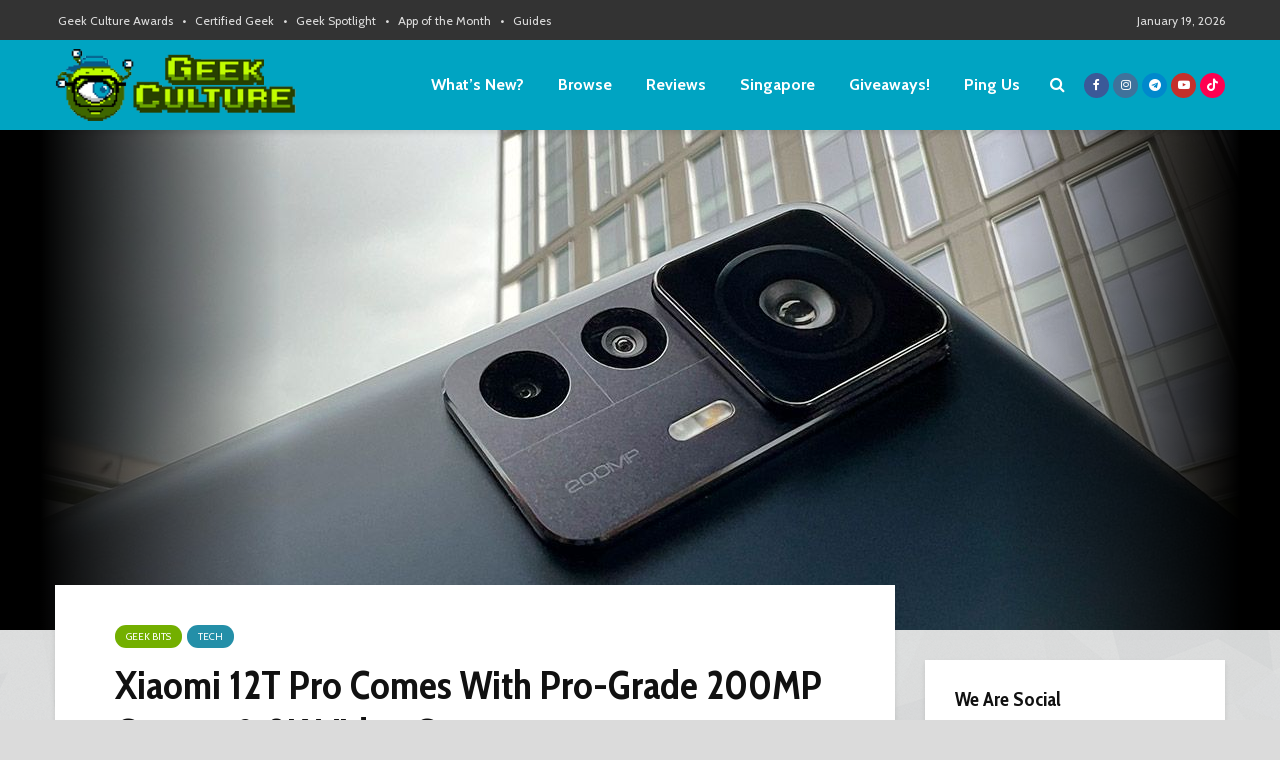

--- FILE ---
content_type: text/html; charset=utf-8
request_url: https://www.google.com/recaptcha/api2/aframe
body_size: 270
content:
<!DOCTYPE HTML><html><head><meta http-equiv="content-type" content="text/html; charset=UTF-8"></head><body><script nonce="BXX8vSRoVGiBPC8u4UULrw">/** Anti-fraud and anti-abuse applications only. See google.com/recaptcha */ try{var clients={'sodar':'https://pagead2.googlesyndication.com/pagead/sodar?'};window.addEventListener("message",function(a){try{if(a.source===window.parent){var b=JSON.parse(a.data);var c=clients[b['id']];if(c){var d=document.createElement('img');d.src=c+b['params']+'&rc='+(localStorage.getItem("rc::a")?sessionStorage.getItem("rc::b"):"");window.document.body.appendChild(d);sessionStorage.setItem("rc::e",parseInt(sessionStorage.getItem("rc::e")||0)+1);localStorage.setItem("rc::h",'1768794749602');}}}catch(b){}});window.parent.postMessage("_grecaptcha_ready", "*");}catch(b){}</script></body></html>

--- FILE ---
content_type: application/javascript; charset=utf-8
request_url: https://fundingchoicesmessages.google.com/f/AGSKWxV2edVhmGHvItvvWcJiINj0Up2H1IzTviFegkgIAvj0TMcYsxTDU_Zud8vdF7wvfR8V3hYmC26kXntSGPISRZRYIVfRhYZOheURqW3KgHmwXrh1nJ6oMlblhpKW_hPBgXTRh6Gq9g0WtFeBIhXzk_U0FFnEH4tjJOAMG8uTJMkdB-B7_zjRUTQ2bo-b/_/ad/View3.-banner300x250.=728x90_.box.ad._ad_courier.
body_size: -1291
content:
window['8bce4c0f-6370-4c02-8c6e-3f912b80e28b'] = true;